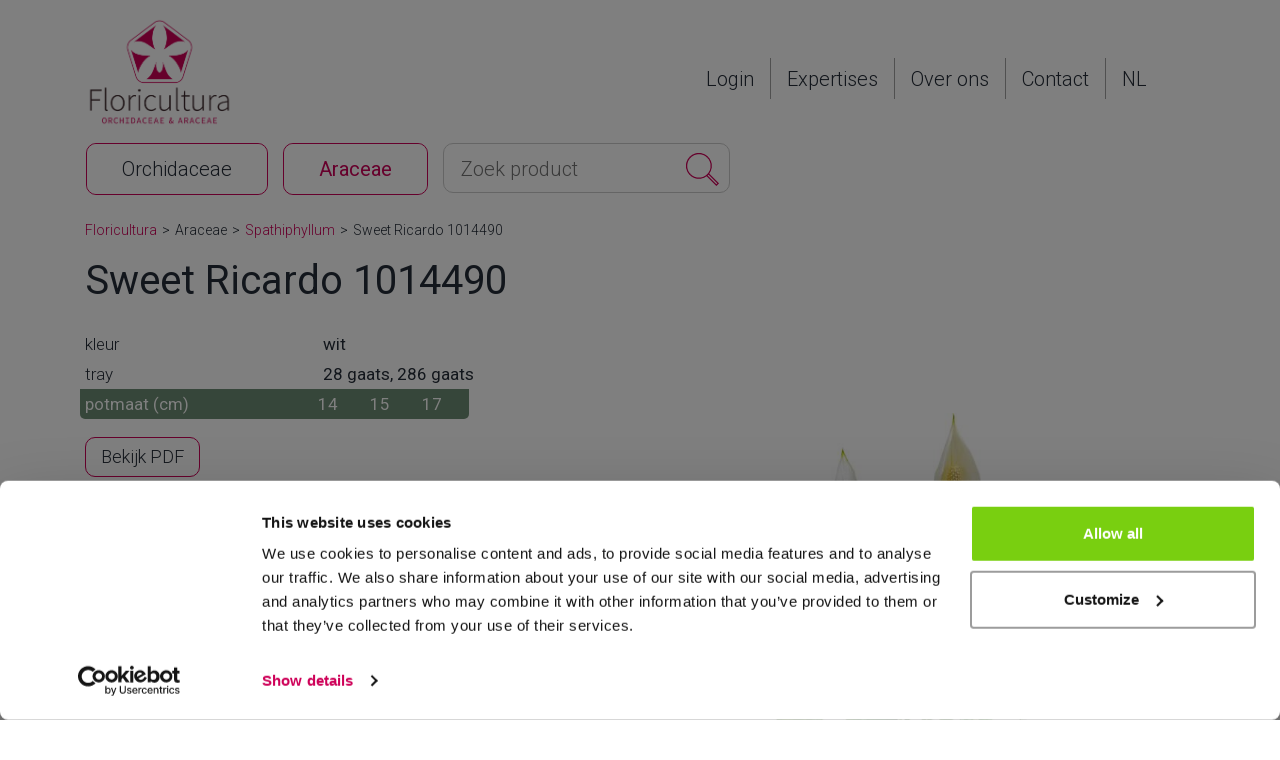

--- FILE ---
content_type: text/html; charset=utf-8
request_url: https://www.floricultura.com/araceae/spathiphyllum/1014490/
body_size: 6718
content:

<!DOCTYPE html>
<html lang="nl">
<head>

    <title>Floricultura - 1014490</title>
    <meta charset="utf-8">
    <meta name="viewport" content="width=device-width, initial-scale=1, shrink-to-fit=no">
    <meta name="title" content="Floricultura - 1014490">
    <meta name="Keywords" content="">
    <meta name="Description" content="">
    <meta http-equiv="Expires" content="30">
    <meta name="format-detection" content="telephone=no" />

    <meta property="og:title" content="Floricultura - 1014490" />
    <meta property="og:type" content="website" />
    <meta property="og:url" content="/araceae/spathiphyllum/1014490/" />
    <meta property="og:image" content='/lib/img/favicon_144.png' />
    <meta property="og:site_name" content="Floricultura" />
    <meta property="og:description" content="" />

    <meta name="twitter:card" content="summary" />
    <meta name="twitter:url" content="/araceae/spathiphyllum/1014490/" />
    <meta name="twitter:title" content="Floricultura - 1014490" />


        <link rel="apple-touch-icon" sizes="180x180" href="/media/4660/floricultura_beeldmerk.png?width=180&amp;height=180&amp;rnd=132545011559470000">
        <link rel="icon" type="image/png" sizes="32x32" href="/media/4660/floricultura_beeldmerk.png?width=32&amp;height=32&amp;rnd=132545011559470000">
        <link rel="icon" type="image/png" sizes="16x16" href="/media/4660/floricultura_beeldmerk.png?width=16&amp;height=16&amp;rnd=132545011559470000">
        <link rel="mask-icon" href="/media/4660/floricultura_beeldmerk.png?width=32&amp;height=32&amp;rnd=132545011559470000" color="#000000">
        <meta name="msapplication-TileColor" content="#000000">
        <meta name="theme-color" content="#ffffff">

    <link rel="preconnect" href="https://fonts.googleapis.com">
    <link rel="dns-prefetch" href="https://fonts.googleapis.com">
    <link rel="preconnect" href="https://fonts.gstatic.com" crossorigin>
    <link rel="dns-prefetch" href="https://fonts.gstatic.com" crossorigin>
    <link rel="preconnect" href="https://cdn.jsdelivr.net" />
    <link rel="dns-prefetch" href="https://cdn.jsdelivr.net" />
    <link href="https://fonts.googleapis.com/css2?family=Roboto:wght@300;400;600&display=swap" rel="stylesheet">
    <link rel="stylesheet" media="screen,print" href="/lib/css/site.min.css?v=sMLuNNztIma0YCqclbRheCOxMXQbSBKSSvbIxLvImOE">

    <!-- Google Tag Manager -->
<script>(function(w,d,s,l,i){w[l]=w[l]||[];w[l].push({'gtm.start':
new Date().getTime(),event:'gtm.js'});var f=d.getElementsByTagName(s)[0],
j=d.createElement(s),dl=l!='dataLayer'?'&l='+l:'';j.async=true;j.src=
'https://www.googletagmanager.com/gtm.js?id='+i+dl;f.parentNode.insertBefore(j,f);
})(window,document,'script','dataLayer','GTM-5R4FWJT9');</script>
<!-- End Google Tag Manager -->

<script type='text/javascript'>
    var _saq = _saq || [];
    (function() {
        var account = 'account_48179';
        var snbcookies = 'true';
        var anchors = '1';
        var snbscript = document.createElement('script');
        snbscript.type = 'text/javascript';
        snbscript.async= true;
        snbscript.src = ('https:' == document.location.protocol ? 'https://' : 'http://') + 'eu2.snoobi.eu/?account=' + account + '&anchors=' + anchors + '&cookies=' + snbcookies;
        var s = document.getElementsByTagName('script')[0];
        s.parentNode.insertBefore(snbscript, s);
    })();
</script>



    


    <script async src="https://www.googletagmanager.com/gtag/js?id=UA-134066083-1"></script>
    <script>
        window.dataLayer = window.dataLayer || [];
        function gtag() { dataLayer.push(arguments); }
        gtag('js', new Date());
        gtag('config', 'UA-134066083-1');
        gtag('config', 'G-4509T8QWLS');
    </script>



</head>
<body itemscope itemtype="http://schema.org/WebPage" class="">

    <header>
	<div class="fixed-top bgc-light">
    <nav class="navbar container navbar-expand-lg align-items-start">
        <div class="row d-xl-none w-100 mx-0">
        <section class="plant-family-buttons mobile d-xl-none">
            <div class="container">
                <nav class="row">
                                <div class="col-6 col-xl-auto px-0">
                                    <div class="nav-item nm dropdown">
                                        <a href="#" class="nav-link button" data-toggle="dropdown" role="button">
                                            Orchidaceae
                                        </a>
                                        <div class="dropdown-menu">
                                                <a href="/orchidaceae/floriclone-phalaenopsis/" class="dropdown-item">Floriclone Phalaenopsis</a>
                                                <a href="/orchidaceae/cymbidium/" class="dropdown-item">Cymbidium</a>
                                                <a href="/orchidaceae/miltoniopsis/" class="dropdown-item">Miltoniopsis</a>
                                                <a href="/orchidaceae/odontoglossum/" class="dropdown-item">Odontoglossum</a>
                                                <a href="/orchidaceae/dendrobium-nobile/" class="dropdown-item">Dendrobium nobile</a>
                                        </div>
                                    </div>
                                </div>
                                <div class="col-6 col-xl-auto px-0">
                                    <div class="nav-item active dropdown">
                                        <a href="#" class="nav-link button" data-toggle="dropdown" role="button">
                                            Araceae
                                        </a>
                                        <div class="dropdown-menu">
                                                <a href="/araceae/anthurium/" class="dropdown-item">Anthurium</a>
                                                <a href="/araceae/spathiphyllum/" class="dropdown-item">Spathiphyllum</a>
                                        </div>
                                    </div>
                                </div>
                    <div class="col-12 col-xl-auto pl-0">
                        <form class="search-form" method="GET" action="/search/">
                        <input type="hidden" name="c" value="nl-NL">
                        <input type="text" name="s" autocomplete="off" placeholder="Zoek product" list="product_list">
                        <button type="submit"></button>
                        <div class="product_list"></div>
                        </form>
                    </div>
                </nav>
            </div>
        </section>
            <div class="col-5">
                <a href="/" class="company-logo">
                    <img src="/media/4661/floricultura_staand-logo-1.png" alt="Floricultura" class="image-normal">
                </a>
            </div>
            <div class="col-7 px-0">
                	<div class="mobile-topbar">
		<div class="language-nav">
			<a href="#" role="button" id="language-button">NL</a>
			<div class="language-list">
					<a class="dropdown-item" href="/en/araceae/spathiphyllum/1014490/">
						EN
					</a>
					<a class="dropdown-item" href="/es/araceae/spathiphyllum/1014490/">
						ES
					</a>
					<a class="dropdown-item" href="/pt/araceae/spathiphyllum/1014490/">
						PT
					</a>
			</div>
		</div>
        <div class="mobile-nav">
            <button class="hamburger" id="toggle-mobile-nav">
                <div class="line"></div>
                <div class="line"></div>
                <div class="line"></div>
            </button>
        </div>
		<div class="logout-form d-inline-block d-xl-none float-right mt-1 mr-2">
			

		</div>
	</div>
	<div id="mobile-nav-overlay" class="d-xl-none">
		<div class="overlay-content">
			<div class="container">
				<div class="row">
					<div class="col-12">
						<ul class="main-navigation">
							<li>
								<a href="/" class="">Home</a>
							</li>
								<li class="has-submenu">
									<a href="/expertises/" class="hasSubmenu ">Expertises</a>
										<ul class="sub-navigation">
												<li>
													<a href="/expertises/proces/" class="">Proces</a>
												</li>
												<li>
													<a href="/expertises/veredeling/" class="">Veredeling</a>
												</li>
												<li>
													<a href="/expertises/weefselkweek/" class="">Weefselkweek</a>
												</li>
												<li>
													<a href="/expertises/opkweek/" class="">Opkweek</a>
												</li>
												<li>
													<a href="/expertises/onderzoek/" class="">Onderzoek</a>
												</li>
												<li>
													<a href="/expertises/downloads/" class="">Downloads</a>
												</li>
										</ul>
								</li>
								<li class="has-submenu">
									<a href="/over-ons/" class="hasSubmenu ">Over ons</a>
										<ul class="sub-navigation">
												<li>
													<a href="/over-ons/over-ons/" class="">Over ons</a>
												</li>
												<li>
													<a href="/over-ons/geschiedenis/" class="">Geschiedenis</a>
												</li>
												<li>
													<a href="/over-ons/mvo/" class="">Duurzaamheid</a>
												</li>
												<li>
													<a href="/over-ons/team/" class="">Ons team</a>
												</li>
												<li>
													<a href="/over-ons/vacatures/" class="">Vacatures</a>
												</li>
												<li>
													<a href="/over-ons/partnerships/" class="">Partnerships</a>
												</li>
										</ul>
								</li>
								<li class="has-submenu">
									<a href="/contact/" class="hasSubmenu ">Contact</a>
										<ul class="sub-navigation">
												<li>
													<a href="/contact/contact/" class="">Contact</a>
												</li>
												<li>
													<a href="/contact/vestigingen/" class="">Vestigingen</a>
												</li>
										</ul>
								</li>
								<li class="mt-3">
									<a href="/profile/" class="">
Login									</a>
								</li>
						</ul>
					</div>
				</div>
			</div>
		</div>
	</div>

            </div>
        </div>
        <div class="row w-100 d-none d-xl-block">
            <div class="col-12">
                <a href="/" class="company-logo">
                    <img src="/media/4661/floricultura_staand-logo-1.png" alt="Floricultura" class="image-normal">
                </a>

        <section class="plant-family-buttons">
            <div class="container">
                <nav class="row">
                                <div class="col-6 col-xl-auto px-0">
                                    <div class="nav-item nm dropdown">
                                        <a href="#" class="nav-link button" data-toggle="dropdown" role="button">
                                            Orchidaceae
                                        </a>
                                        <div class="dropdown-menu">
                                                <a href="/orchidaceae/floriclone-phalaenopsis/" class="dropdown-item">Floriclone Phalaenopsis</a>
                                                <a href="/orchidaceae/cymbidium/" class="dropdown-item">Cymbidium</a>
                                                <a href="/orchidaceae/miltoniopsis/" class="dropdown-item">Miltoniopsis</a>
                                                <a href="/orchidaceae/odontoglossum/" class="dropdown-item">Odontoglossum</a>
                                                <a href="/orchidaceae/dendrobium-nobile/" class="dropdown-item">Dendrobium nobile</a>
                                        </div>
                                    </div>
                                </div>
                                <div class="col-6 col-xl-auto px-0">
                                    <div class="nav-item active dropdown">
                                        <a href="#" class="nav-link button" data-toggle="dropdown" role="button">
                                            Araceae
                                        </a>
                                        <div class="dropdown-menu">
                                                <a href="/araceae/anthurium/" class="dropdown-item">Anthurium</a>
                                                <a href="/araceae/spathiphyllum/" class="dropdown-item">Spathiphyllum</a>
                                        </div>
                                    </div>
                                </div>
                    <div class="col-12 col-xl-auto pl-0">
                        <form class="search-form" method="GET" action="/search/">
                        <input type="hidden" name="c" value="nl-NL">
                        <input type="text" name="s" autocomplete="off" placeholder="Zoek product" list="product_list">
                        <button type="submit"></button>
                        <div class="product_list"></div>
                        </form>
                    </div>
                </nav>
            </div>
        </section>

                    <ul class="navbar-nav main-nav">
            <li class="nav-item">
                <a href="/profile/" class="nav-link">
Login                </a>
            </li>
                <li class="nav-item dropdown">
                    <a href="#" class="nav-link" role="button" data-toggle="dropdown">Expertises</a>
                    <div class="dropdown-menu">
                            <a class="dropdown-item" href="/expertises/proces/">Proces</a>
                            <a class="dropdown-item" href="/expertises/veredeling/">Veredeling</a>
                            <a class="dropdown-item" href="/expertises/weefselkweek/">Weefselkweek</a>
                            <a class="dropdown-item" href="/expertises/opkweek/">Opkweek</a>
                            <a class="dropdown-item" href="/expertises/onderzoek/">Onderzoek</a>
                            <a class="dropdown-item" href="/expertises/downloads/">Downloads</a>
                    </div>

                </li>
                <li class="nav-item dropdown">
                    <a href="#" class="nav-link" role="button" data-toggle="dropdown">Over ons</a>
                    <div class="dropdown-menu">
                            <a class="dropdown-item" href="/over-ons/over-ons/">Over ons</a>
                            <a class="dropdown-item" href="/over-ons/geschiedenis/">Geschiedenis</a>
                            <a class="dropdown-item" href="/over-ons/mvo/">Duurzaamheid</a>
                            <a class="dropdown-item" href="/over-ons/team/">Ons team</a>
                            <a class="dropdown-item" href="/over-ons/vacatures/">Vacatures</a>
                            <a class="dropdown-item" href="/over-ons/partnerships/">Partnerships</a>
                    </div>

                </li>
                <li class="nav-item dropdown">
                    <a href="#" class="nav-link" role="button" data-toggle="dropdown">Contact</a>
                    <div class="dropdown-menu">
                            <a class="dropdown-item" href="/contact/contact/">Contact</a>
                            <a class="dropdown-item" href="/contact/vestigingen/">Vestigingen</a>
                    </div>

                </li>
        <li class="nav-item dropdown">
            <a href="#" class="nav-link" role="button" data-toggle="dropdown">NL</a>
            <div class="dropdown-menu">
                    <a class="dropdown-item" href="/en/araceae/spathiphyllum/1014490/">
                        EN
                    </a>
                    <a class="dropdown-item" href="/es/araceae/spathiphyllum/1014490/">
                        ES
                    </a>
                    <a class="dropdown-item" href="/pt/araceae/spathiphyllum/1014490/">
                        PT
                    </a>
            </div>
        </li>
    </ul>

            </div>
        </div>
    </nav>
</div>


</header>

    
<input type="hidden" id="Button_Add" value="Toevoegen" />
<input type="hidden" id="Button_Remove" value="Verwijder" />
<input type="hidden" id="Button_Disabled" value="Niet toegestaan" />

<input type="hidden" id="PU_DeleteTitle" value="Verwijderen" />
<input type="hidden" id="PU_DeleteText" value="Deze actie kan niet ongedaan gemaakt worden." />
<input type="hidden" id="PU_ButtonDelete" value="Verwijderen" />
	
<input type="hidden" id="PU_NewTitle" value="Nieuwe collectie" />
<input type="hidden" id="PU_NewText" value="Naam voor de nieuwe collectie" />

<input type="hidden" id="PU_DuplicateTitle" value="Kopieer collectie" />
<input type="hidden" id="PU_DuplicateText" value="Naam van de nieuwe collectie" />

<input type="hidden" id="PU_ButtonCancel" value="Annuleren" />
<input type="hidden" id="PU_ButtonSave" value="Opslaan" />



<div class="modal fade" id="waitModal" tabindex="-1" role="dialog" aria-labelledby="waitModalLabel">
    <div class="modal-dialog modal-sm" role="document">
        <div class="modal-content">
            <div class="modal-body text-center">
                <div class="loader"></div>
                <div clas="loader-txt">
                    <p>Een ogenblik geduld, uw PDF wordt gegenereerd.</p>
                </div>
            </div>
        </div>
    </div>
</div>


<div class="modal fade" id="chooseModal" tabindex="-1" role="dialog" aria-labelledby="chooseModalLabel">
    <div class="modal-dialog" role="document">
        <div class="modal-content">
            <div class="modal-body text-center">
                <div class="loader-pdf"></div>
                <div clas="loader-txt">
                    <p>Aantal planten per pagina</p>
                    <div class="text-center">
                        <a href="#" data-nr="1" class="setItemsPerPage button button-bg-pink button-s-small">&nbsp;1&nbsp;</a>
                        <a href="#" data-nr="4" class="setItemsPerPage button button-bg-pink button-s-small">&nbsp;4&nbsp;</a>
                        <a href="#" class="setItemsPerPage button button-bg-white button-s-small" data-nr="0">Annuleren</a>
                    </div>
                </div>
            </div>
        </div>
    </div>
</div>

<div class="container relative plant">
    

	<div class="row">
		<div class="col-12">
			<ul class="breadcrumb">
					<li>
						<a href="/">Floricultura</a><span class="divider">></span>
					</li>
					<li>
						Araceae<span class="divider">></span>
					</li>
					<li>
						<a href="/araceae/spathiphyllum/">Spathiphyllum</a><span class="divider">></span>
					</li>
				<li class="active">Sweet Ricardo 1014490</li>
			</ul>
		</div>
	</div>

    <div class="row mb-3">
        <div class="col-12">
            <h1 class="float-left">Sweet Ricardo 1014490</h1>
        </div>

    </div>
    <div class="row">
        <div class="col-12 col-lg-6 d-flex flex-column">
            <div class="plant-specs">
                    <div class="row">
                        <div class="col-5">kleur</div>
                        <div class="col-7 npl plant-spec">wit</div>
                    </div>

                    <div class="row">
                        <div class="col-5">tray</div>
                        <div class="col-7 npl plant-spec">28 gaats, 286 gaats</div>
                    </div>
                <div class="spec-table spec-table-alt-color spec-table-colored">
                        <div class="row spec-row">
                            <div class="col-5 color-detail">
                                potmaat (cm)
                            </div>
                            <div class="col-7 npl">
                                <div class="row no-gutters">
                                            <div class="col-3 col-lg-2 plant-size-value color-detail">14</div>
                                            <div class="col-3 col-lg-2 plant-size-value color-detail">15</div>
                                            <div class="col-3 col-lg-2 plant-size-value color-detail">17</div>
                                </div>
                            </div>
                        </div>
                </div>


                <div class="row">
                    <div class="col-12 pt-3">
                                <a href="#" class="button button-bg-white button-s-small btn-pdf" data-id="9417" data-name="1014490" data-printtype="plant" data-culture="nl-NL">
                                    <span class="text">Bekijk PDF</span>
                                </a>
                    </div>
                </div>
            </div>

                <div class="plant-slider plant-detail-slider">
                            <div class="plant-slider-item">
                                <picture class=""><source srcset="/media/5510/sweet-ricardo-1.jpg?rmode=min&width=1260&height=0&quality=50&rnd=132878455653200000" media="(min-width: 1400px"><source srcset="/media/5510/sweet-ricardo-1.jpg?rmode=min&width=1260&height=0&quality=50&rnd=132878455653200000" media="(min-width: 1200px"><source srcset="/media/5510/sweet-ricardo-1.jpg?rmode=min&width=300&height=0&quality=50&rnd=132878455653200000" media="(min-width: 992px"><source srcset="/media/5510/sweet-ricardo-1.jpg?rmode=min&width=248&height=0&quality=50&rnd=132878455653200000" media="(min-width: 768px"><source srcset="/media/5510/sweet-ricardo-1.jpg?rmode=min&width=768&height=0&quality=50&rnd=132878455653200000" media="(min-width: 576px"><source srcset="/media/5510/sweet-ricardo-1.jpg?rmode=min&width=576&height=0&quality=50&rnd=132878455653200000" ><img loading="lazy" src="/media/5510/sweet-ricardo-1.jpg?rmode=min&width=1300&height=0&quality=50&rnd=132878455653200000" alt="bloemgrootte: 1014490"   /></picture>
                            </div>
                </div>
        </div>
        <div class="col-12 col-lg-6 relative">

                    <div class="plant-slider plant-main-slider">
                            <div class="plant-slider-item">
                                <figure>
                                    <img class="zoomImg" src="/media/5509/sweet-ricardo.jpg?width=650&amp;quality=76&amp;rnd=132878455417730000" data-zoom-image="/media/5509/sweet-ricardo.jpg?width=1300&amp;quality=76&amp;rnd=132878455417730000" />
                                </figure>
                            </div>
                    </div>

        </div>
    </div>
</div>

<div class="container related-plants">
	<div class="row">
		<div class="col-12 col-lg-3">
			<h2>Meer van deze productgroep</h2>
		</div>
			<div class="col-12 col-lg-3 align-self-end">
				<div class="overview-item clickable">
					<div class="overview-item-image">
						<picture class=""><source srcset="/media/6009/1011947.jpg?rmode=min&width=1260&height=0&quality=50&rnd=133136762590030000" media="(min-width: 1400px"><source srcset="/media/6009/1011947.jpg?rmode=min&width=1260&height=0&quality=50&rnd=133136762590030000" media="(min-width: 1200px"><source srcset="/media/6009/1011947.jpg?rmode=min&width=240&height=0&quality=50&rnd=133136762590030000" media="(min-width: 992px"><source srcset="/media/6009/1011947.jpg?rmode=min&width=248&height=0&quality=50&rnd=133136762590030000" media="(min-width: 768px"><source srcset="/media/6009/1011947.jpg?rmode=min&width=768&height=0&quality=50&rnd=133136762590030000" media="(min-width: 576px"><source srcset="/media/6009/1011947.jpg?rmode=min&width=576&height=0&quality=50&rnd=133136762590030000" ><img loading="lazy" src="/media/6009/1011947.jpg?rmode=min&width=1300&height=0&quality=50&rnd=133136762590030000" alt="1011947"   /></picture>
					</div>
					<div class="overview-item-title">
						<strong>Sweet Pablo</strong><br>
						<a class="overview-item-number" href="/araceae/spathiphyllum/1011947/">1011947</a>
					</div>
				</div>
			</div>
			<div class="col-12 col-lg-3 align-self-end">
				<div class="overview-item clickable">
					<div class="overview-item-image">
						<picture class=""><source srcset="/media/augowtxg/1011588.jpg?rmode=min&width=1260&height=0&quality=50&rnd=133419392494400000" media="(min-width: 1400px"><source srcset="/media/augowtxg/1011588.jpg?rmode=min&width=1260&height=0&quality=50&rnd=133419392494400000" media="(min-width: 1200px"><source srcset="/media/augowtxg/1011588.jpg?rmode=min&width=240&height=0&quality=50&rnd=133419392494400000" media="(min-width: 992px"><source srcset="/media/augowtxg/1011588.jpg?rmode=min&width=248&height=0&quality=50&rnd=133419392494400000" media="(min-width: 768px"><source srcset="/media/augowtxg/1011588.jpg?rmode=min&width=768&height=0&quality=50&rnd=133419392494400000" media="(min-width: 576px"><source srcset="/media/augowtxg/1011588.jpg?rmode=min&width=576&height=0&quality=50&rnd=133419392494400000" ><img loading="lazy" src="/media/augowtxg/1011588.jpg?rmode=min&width=1300&height=0&quality=50&rnd=133419392494400000" alt="1011588"   /></picture>
					</div>
					<div class="overview-item-title">
						<strong>Sweet Romano</strong><br>
						<a class="overview-item-number" href="/araceae/spathiphyllum/1011588/">1011588</a>
					</div>
				</div>
			</div>
			<div class="col-12 col-lg-3 align-self-end">
				<div class="overview-item clickable">
					<div class="overview-item-image">
						<picture class=""><source srcset="/media/5123/1011948.jpg?rmode=min&width=1260&height=0&quality=50&rnd=132708247319730000" media="(min-width: 1400px"><source srcset="/media/5123/1011948.jpg?rmode=min&width=1260&height=0&quality=50&rnd=132708247319730000" media="(min-width: 1200px"><source srcset="/media/5123/1011948.jpg?rmode=min&width=240&height=0&quality=50&rnd=132708247319730000" media="(min-width: 992px"><source srcset="/media/5123/1011948.jpg?rmode=min&width=248&height=0&quality=50&rnd=132708247319730000" media="(min-width: 768px"><source srcset="/media/5123/1011948.jpg?rmode=min&width=768&height=0&quality=50&rnd=132708247319730000" media="(min-width: 576px"><source srcset="/media/5123/1011948.jpg?rmode=min&width=576&height=0&quality=50&rnd=132708247319730000" ><img loading="lazy" src="/media/5123/1011948.jpg?rmode=min&width=1300&height=0&quality=50&rnd=132708247319730000" alt="1011948"   /></picture>
					</div>
					<div class="overview-item-title">
						<strong>Sweet Lauretta</strong><br>
						<a class="overview-item-number" href="/araceae/spathiphyllum/1011948/">1011948</a>
					</div>
				</div>
			</div>
	</div>
	<div class="row">
		<div class="col-12">
			<a href="#" onclick="window.history.go(-1); return false;" class="button button-bg-white button-b-pink">Terug naar overzicht</a>
		</div>
	</div>
</div>



    <footer>
    <div class="container">
        <div class="row">
            <div class="col-6 col-lg-5">
                <ul class="footer-nav">
                        <li><a href="/footer/sitemap/">sitemap</a></li>
                        <li><a href="/footer/disclaimer/">disclaimer</a></li>
                        <li><a href="/footer/privacy-statement/">privacy verklaring</a></li>
                </ul>
            </div>
            <div class="col-6 col-lg-7 text-right">
                    <ul class="footer-address" itemscope itemtype="http://schema.org/Organization">
                        <li itemprop="streetAddress">Cieweg 13</li>
                        <li>
                            <span itemprop="postalCode">1969 MS</span>
                            <span itemprop="addressLocality">Heemskerk</span>
                        </li>
                        <li>
                            <span itemprop="addressCountry">Nederland</span>
                        </li>
                        <li itemprop="telephone">T: <a href="tel:+31251203055" >+31 251 203055</a></li>
                            <li>
                                <a href="https://www.linkedin.com/company/floriculturabv/" target="_blank" class="linkedin">
                                    <img src="/lib/images/icon-linkedin.svg">
                                </a>
                            </li>
                    </ul>
            </div>
        </div>
    </div>
</footer>

    <script defer type="text/javascript" src="/lib/js/site.min.js?v=mwqjTzHvWeI4MMjrfYAotGPnEK1r8BNPNsdx06R3_Zw"></script>



	<div class="cookie-overlay"></div>
	<style>
		.cookie-overlay{
			display: none;
		}
		.CybotCookiebotDialogActive ~ .cookie-overlay {
			display: block;
			position: fixed;
			top: 0;
			left: 0;
			width: 100%;
			height: 100%;
			background-color: rgba(0, 0, 0, 0.5);
			z-index: 10100;
		}
	</style>

    <!-- Google Tag Manager (noscript) -->
<noscript><iframe src="https://www.googletagmanager.com/ns.html?id=GTM-5R4FWJT9"
height="0" width="0" style="display:none;visibility:hidden"></iframe></noscript>
<!-- End Google Tag Manager (noscript) -->
    
    <input type="hidden" id="isMain" value="true" />
</body>
</html>


--- FILE ---
content_type: image/svg+xml
request_url: https://www.floricultura.com/lib/images/icon_search.svg
body_size: 2829
content:
<svg xmlns="http://www.w3.org/2000/svg" width="33" height="33" viewBox="0 0 33 33">
  <metadata><?xpacket begin="﻿" id="W5M0MpCehiHzreSzNTczkc9d"?>
<x:xmpmeta xmlns:x="adobe:ns:meta/" x:xmptk="Adobe XMP Core 5.6-c142 79.160924, 2017/07/13-01:06:39        ">
   <rdf:RDF xmlns:rdf="http://www.w3.org/1999/02/22-rdf-syntax-ns#">
      <rdf:Description rdf:about=""/>
   </rdf:RDF>
</x:xmpmeta>
                                                                                                    
                                                                                                    
                                                                                                    
                                                                                                    
                                                                                                    
                                                                                                    
                                                                                                    
                                                                                                    
                                                                                                    
                                                                                                    
                                                                                                    
                                                                                                    
                                                                                                    
                                                                                                    
                                                                                                    
                                                                                                    
                                                                                                    
                                                                                                    
                                                                                                    
                                                                                                    
                           
<?xpacket end="w"?></metadata>
<defs>
    <style>
      .cls-1 {
        fill: #CE0058;
        fill-rule: evenodd;
      }
    </style>
  </defs>
  <path id="ic_Zoeken" data-name="ic Zoeken" class="cls-1" d="M1251,237.391l-9.74-9.746a12.964,12.964,0,1,0-2.61,2.612l9.74,9.745Zm-31.78-17.473a11.7,11.7,0,1,1,11.7,11.7A11.711,11.711,0,0,1,1219.22,219.918Zm20.67,9.291c0.11-.106.21-0.214,0.32-0.323,0.09-.093.19-0.179,0.27-0.274l8.78,8.779-0.87.871-8.78-8.78C1239.71,229.4,1239.79,229.3,1239.89,229.209Z" transform="translate(-1218 -207)"/>
</svg>
